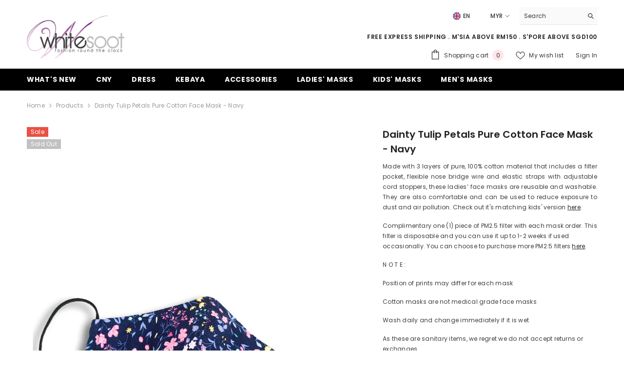

--- FILE ---
content_type: text/css
request_url: https://whitesoot.com/cdn/shop/t/16/assets/component-megamenu.css?v=65267322470313470511765691625
body_size: 3463
content:
.menu-dropdown{max-height:70vh;visibility:hidden;pointer-events:none;box-shadow:0 6px 27px #0003;background-color:var(--bg-white)}.menu-dropdown__wrapper{padding:25px 0 12px;margin:0 -15px}.menu-dropdown__column{font-size:0;letter-spacing:0}.menu-dropdown__column .site-nav{padding:0 15px;margin-bottom:24px;transition:none}.menu-dropdown__block{margin:20px 0 0}.menu-dropdown__block--title{font-family:var(--font-mega-menu-lv2-family);font-size:var(--font-mega-menu-lv2-size);font-weight:var(--font-mega-menu-lv2-weight);font-style:var(--font-mega-menu-lv2-style);line-height:var(--mega-menu-lv2-line-height);letter-spacing:var(--mega-menu-lv2-letter-spacing);text-transform:var(--mega-menu-lv2-text-transform);margin:0 0 12px}.site-nav-product .card-information .card-information__group{margin-bottom:1px}.site-nav-product .card-information .card-title{margin-bottom:2px}.site-nav-product .card-information .card-action{margin-top:18px;visibility:visible;transform:none;padding:0}.site-nav-product .card-information .button{background:transparent;color:var(--color-text);border:none;border-bottom:1px solid var(--color-text);font-weight:var(--font-weight-semibold);font-size:var(--font-body-size);line-height:16px;box-shadow:none;border-radius:0;padding:0}.site-nav-product .card-product .card-media{width:120px;height:160px;margin:0 auto}.azbrandsTable{font-size:0;letter-spacing:0}.azbrandsTable li{display:inline-block;vertical-align:top;width:28px;text-align:left;margin-bottom:2px}.azbrandsTable .link{padding:1px 0;letter-spacing:0;text-transform:capitalize;opacity:.5;pointer-events:none;font-weight:var(--font-weight-medium);font-size:var(--font-mega-menu-lv3-size)}.azbrandsTable .link.is-active{opacity:1;pointer-events:auto}.azbrandsTable li:first-child{margin-left:0}.nazbrandsLink{min-width:120px;margin-top:8px}.nazbrandsLink .link{padding:6px 0;text-underline-offset:.3rem;letter-spacing:.02em;font-size:var(--font-mega-menu-lv2-size)}.site-nav-title{font-family:var(--font-mega-menu-lv2-family);font-size:var(--font-mega-menu-lv2-size);font-weight:var(--font-mega-menu-lv2-weight);font-style:var(--font-mega-menu-lv2-style);line-height:var(--mega-menu-lv2-line-height);letter-spacing:var(--mega-menu-lv2-letter-spacing);text-transform:var(--mega-menu-lv2-text-transform);margin:0 0 7px}.site-nav-link{font-family:var(--font-mega-menu-lv3-family);font-size:var(--font-mega-menu-lv3-size);font-weight:var(--font-mega-menu-lv3-weight);line-height:var(--mega-menu-lv3-line-height);letter-spacing:var(--mega-menu-lv3-letter-spacing);text-transform:var(--mega-menu-lv3-text-transform);padding:4px 0}.site-nav-banner{margin:0 -15px}.site-nav-banner--item{padding:0 15px}.menu-dropdown__column-2 .site-nav{width:50%}.menu-dropdown__column-3 .site-nav{width:33.3333333%}.menu-dropdown__column-4 .site-nav{width:25%}.menu-dropdown__column-5 .site-nav{width:20%}.menu-dropdown__column-6 .site-nav{width:16.666666%}.megamenu_style_1 .site-nav-banner-item--right .placeholder-svg{height:337px}.menu-dropdown__product .card-swatch.text-center{text-align:center}.megamenu_style_5 .menu-dropdown__product .card-action,.style_2_text_color_varriant .menu-dropdown__product .card-title span[data-change-title]{display:none}.style_2_text_color_varriant .menu-dropdown__product .card-title-ellipsis{padding-right:0}.site-nav-banner .menu-dropdown__product .card .card-information{padding:20px 0}.site-nav-banner .menu-dropdown__product .card .card-media>img+img.lazyloaded{opacity:0!important}.megamenu_style_1 .card-information__wrapper.text-center .card-swatch{text-align:center}@media (max-width: 1024px){.section-header-navigation:not(.section-header-nav-multi-site){display:none}.site-nav-banner--item{margin-top:20px}.halo-sidebar_menu .megamenu_style_1 .menu-dropdown__banner .site-nav-banner .site-nav-banner--item{width:210px!important;padding:0!important}.halo-sidebar_menu .megamenu_style_2 .site-nav-banner{display:flex!important}.halo-sidebar_menu .megamenu_style_2 .site-nav-banner--item,.halo-sidebar_menu .megamenu_style_3 .site-nav-banner--item,.halo-sidebar_menu .megamenu_style_2 .site-nav-banner-item--left .banner+.banner{margin-top:10px}.halo-sidebar_menu .megamenu_style_3 .site-nav-list .image{display:block;padding:0 20px}.halo-sidebar_menu .menu-dropdown__banner .site-nav-banner .site-nav-banner--item{width:100%!important}.site-nav-product .card-information .card-information__wrapper,.site-nav-product .card-information .card-action,.site-nav-product .card-information__wrapper .card-swatch{text-align:center!important}.site-nav-product .card-information__wrapper .card-price{justify-content:center!important}.halo-sidebar_menu .megamenu_style_4 .site-nav-banner{white-space:unset}.halo-sidebar_menu .megamenu_style_4 .site-nav-banner .site-nav-banner--item:first-child,.megamenu_style_5 .menu-dropdown__product .products-grid .product{margin-top:0}.halo-sidebar_menu .megamenu_style_4 .site-nav-banner-item--right .menu-dropdown__block{padding:0}.halo-sidebar_menu .megamenu_style_4 .site-nav-banner-item--right,.halo-sidebar_menu .megamenu_style_4 .site-nav-banner-item--right .menu-dropdown__block--title{text-align:left}.megamenu_style_5 .menu-dropdown__product{padding-bottom:40px}.megamenu_style_5 .menu-dropdown__product .slick-dots{bottom:-35px}.megamenu_style_5 .site-nav-banner{overflow:hidden!important}}@media (min-width: 1025px){.header-navigation details[open] .quickSearchResultsWrap,.scrolled-past-header .header-navigation .show-main-menu,.scrolled-past-header .header-navigation .header-icons .show-main-menu,.section-header-navigation:not(.scrolled-past-header) .header-navigation .hide-main-menu{display:none}.header-navigation .search-modal__form[open] .quickSearchResultsWrap,.header-navigation details[open] .quickSearchResultsWrap.is-show{display:block}.header-navigation>.container{gap:30px}.header-navigation .main-menu>.container{padding-left:0;padding-right:0}.header-navigation .header-logo{max-width:300px}.header-navigation .header-logo .header__heading-logo{width:var(--logo_width);display:inline-block}.header-navigation .header-logo .header__heading-text{font-size:var(--logo_font_size);font-weight:var(--logo_font_weight);text-transform:var(--logo_text_transform);font-style:normal;color:var(--logo_text_color);vertical-align:middle;line-height:1}.header-navigation .header__heading-text svg{width:var(--logo_width);height:var(--logo_width)}.menu-lv-1__action>.label{top:var(--menu_top_spacing_sticky)}.label-small .menu-lv-1__action>.label:before{display:none}.shopify-section+.shopify-section:not(.scrolled-past-header) .label-small .menu-lv-1__action>.label:before{display:block}.shopify-section+.shopify-section:not(.scrolled-past-header) .menu-lv-1__action>.label{top:-19px}.scrolled-past-header .label-main-menu .label{display:none}.header__inline-menu .menu-lv-1:hover .menu-lv-1__action>.text:before{content:"";position:absolute;left:0;top:100%;background:transparent;width:100%;height:25px;z-index:1}.main-menu--wrapper .list-menu--inline{padding-top:var(--menu_top_spacing)}.main-menu-hasLabel .main-menu--wrapper .list-menu--inline{padding-top:max(22px,var(--menu_top_spacing))}.main-menu--wrapper>.header__inline-menu>.list-menu{margin-left:var(--menu_margin_left);margin-right:var(--menu_margin_left)}.has-megamenu .menu-dropdown,.menu-lv-item:hover>.header__submenu,.menu-lv-2.dropdown:hover .site-nav-list-dropdown>.header__submenu{background:var(--bg_mega_menu);z-index:2}.menu-lv-1__action{padding-top:0;padding-left:var(--grid_gap_menu_item);padding-right:var(--grid_gap_menu_item);padding-bottom:var(--menu_bottom_spacing);color:var(--lv_1_color)}.menu-lv-1:not(.menu-sale):hover .menu-lv-1__action{color:var(--lv_1_color_hover);z-index:2}.menu--mobile-lv-1__action>.icon{fill:var(--lv_1_color)}.menu-lv-2__action,.site-nav-title,.site-nav-title a,.menu-dropdown__block--title{color:var(--lv_2_color)}.menu-lv-2:hover .menu-lv-2__action,.site-nav-title:hover,.site-nav-title a:hover,.menu-dropdown__block--title:hover,.menu-sale:hover>.site-nav-list-dropdown>.menu-lv-2__action{color:var(--lv_2_color_hover)}.menu-lv-3__action,.site-nav-link,.azbrandsTable .link{color:var(--lv_3_color)}.menu-lv-3:hover .menu-lv-3__action,.site-nav-link:hover,.active-sale .site-nav-link:hover,.azbrandsTable .link:hover{color:var(--lv_3_color_hover)}.menu-lv-1:not(.menu-sale)>.link-effect>.text:after,.menu-lv-1:not(.menu-sale):hover>.link-effect>.text:after{background:var(--lv_1_color_hover)}.no-megamenu .menu-lv-2:hover .menu-lv-2__action>.text:after,.no-megamenu .menu-lv-2 .menu-lv-2__action>.text:after{background:var(--lv_2_color_hover);bottom:1px}.menu-lv-3 .link-effect>.text:after,.site-nav-item .link-effect>.text:after,.menu-lv-3:hover .link-effect>.text:after,.site-nav-item:hover .link-effect>.text:after{background:var(--lv_3_color_hover)}.menu-lv-3:hover .menu-lv-3__action>.text:after{bottom:-1px}.menu-lv-2__action .icon{fill:var(--lv_2_color)}.menu-dropdown__text a.active-sale,.menu-sale>.header__menu-item,.menu-sale>details>.menu--mobile-lv-1__action,.menu-sale>.site-nav-list-dropdown>.menu-lv-2__action,.menu-sale>details>.menu--mobile-lv-2__action,.menu-sale>.menu--mobile-lv-3__action,.active-sale>.site-nav-link,.active-sale.site-nav-title{color:var(--sale_item_color)}.menu-sale>.menu--mobile-lv-1__action>.icon,.menu-sale>.site-nav-list-dropdown>.menu-lv-2__action .icon{fill:var(--sale_item_color)}.menu-lv-2:hover .menu-lv-2__action .icon,.menu-sale:hover>.site-nav-list-dropdown>.menu-lv-2__action .icon{fill:var(--lv_2_color_hover)}.megamenu_style_4 .nazbrandsLink .link{color:var(--brand-link-color)}.has-megamenu .menu-dropdown__banner .background-bottom,.has-megamenu .menu-dropdown__banner .background-bottom:before,.has-megamenu .menu-dropdown__banner .background-bottom:after{background-color:var(--mega-menu-bottom-background)}.menu-lv-1__action>.label:before{bottom:-10px}.menu-lv-1 .new-label,.menu-drawer__menu-item .new-label{color:var(--new_label_color);background:var(--new_label_bg)}.menu-lv-1 .new-label:before{border-bottom-color:var(--new_label_border)}.menu-drawer__menu-item .new-label:before{border-right-color:var(--new_label_border)}.menu-lv-1 .sale-label,.menu-drawer__menu-item .sale-label{color:var(--sale_label_color);background:var(--sale_label_bg)}.menu-lv-1 .sale-label:before{border-bottom-color:var(--sale_label_border)}.menu-drawer__menu-item .sale-label:before{border-right-color:var(--sale_label_border)}.menu-lv-1 .hot-label,.menu-drawer__menu-item .hot-label{color:var(--hot_label_color);background:var(--hot_label_bg)}.menu-lv-1 .hot-label:before{border-bottom-color:var(--hot_label_border)}.menu-drawer__menu-item .hot-label:before{border-right-color:var(--hot_label_border)}.dropdown-right>.header__submenu{right:0}.dropdown-right .menu-lv-item .icon{right:auto;left:0;transform:rotate(180deg) translateY(50%)}.header-navigation .header-icons .header__icon{display:flex;align-items:center}.header-navigation .header__icon svg{fill:var(--header_icons_color)}.header-navigation .header__icon svg.icon-cart-10 path{stroke:var(--header_icons_color)}.header-navigation .header__icon:hover svg{fill:var(--header_icons_color_hover)}.header-navigation .header-icons .stroke-icon svg{stroke:var(--header_icons_color)}.header-navigation .header-icons .stroke-icon:hover svg{stroke:var(--header_icons_color_hover)}.header-navigation .header__icon--cart .cart-count-bubble{background:var(--cart_count_bubble_bg);color:var(--cart_count_bubble_color);font-size:var(--cart_count_bubble_font_size)}.header-navigation .header__icon--cart:hover .cart-count-bubble .text{color:var(--cart_count_bubble_color)}.header-navigation .header-language_currency{vertical-align:middle}.header-navigation .top-language-currency .dropdown-label .text,.header-navigation .top-language-currency .dropdown-label .text+svg,.header-navigation .halo-top-language+.halo-top-currency:before,.header-navigation .header__icon>.text{color:var(--header_icons_color)}.header-navigation .top-language-currency:hover .dropdown-label .text,.header-navigation .top-language-currency:hover .dropdown-label .text+svg,.header-navigation .top-language-currency:hover .halo-top-language+.halo-top-currency:before,.header-navigation .header__icon:hover>.text{color:var(--header_icons_color_hover)}.header-navigation .top-language-currency .dropdown-label .text{font-size:var(--text_font_size);vertical-align:middle}.header-navigation .halo-top-language .disclosure__button{padding-left:0;padding-right:0}.language_currency_style_1 .halo-top-language .disclosure__button .icon:before{position:absolute;content:"";top:0;right:-8px;width:1px;height:22px;opacity:.2;background-color:var(--header_icons_color)}.language_currency_style_1 .top-language-currency .dropdown-label .text{margin-left:5px}.language_currency_style_2 .halo-top-language+.halo-top-currency:before{content:"/";position:absolute;left:-2px;top:50%;transform:translateY(-50%);height:100%}.language_currency_style_2 .halo-top-language+.halo-top-currency{margin-left:1px;padding-left:4px}.language_currency_style_2 .enable-currency .halo-top-language .disclosure__button .text{margin-left:10px}.language_currency_style_2 .halo-top-currency .dropdown-label .icon,.language_currency_style_2 .top-language-currency.enable-currency .halo-top-language .text+svg{display:none}.header-navigation .top-language-currency .dropdown-label .text+svg{margin-left:2px}.layout_rtl .language_currency_style_1 .halo-top-language .disclosure__button .icon:before{left:-8px;right:auto}.layout_rtl .language_currency_style_1 .top-language-currency .dropdown-label .text{margin-left:2px;margin-right:5px}.layout_rtl .language_currency_style_2 .halo-top-language+.halo-top-currency:before{left:auto;right:-3px}.layout_rtl .language_currency_style_2 .halo-top-language+.halo-top-currency{padding-right:4px;padding-left:0;margin-right:0}.layout_rtl .language_currency_style_2 .enable-currency .halo-top-language .disclosure__button .text{margin-left:5px;margin-right:10px}.layout_rtl .header-navigation .halo-top-currency .text+svg{margin-left:0;margin-right:2px}.layout_rtl .header-navigation .header__icon+.header__icon{margin-right:0}.layout_rtl .header-navigation .header-item:nth-last-child(1) .dropdown-language,.layout_rtl .header-navigation .header-item:nth-last-child(1) .dropdown-currency{right:auto;left:0}.sticky-search-menu-open:not(.sticky-search-menu-custom-open){overflow:hidden;padding-right:18px}.section-header-navigation{position:sticky;z-index:20}.shopify-section-header-sticky:not(.sticky-search-menu-custom-open){position:sticky;top:0;width:100%;z-index:20}.scrolled-past-header{z-index:101!important}.tab-popup-sidebar-show.tab-popup-show .scrolled-past-header{z-index:100!important}.shopify-section-header-hidden:not(.sticky-search-menu-custom-open){top:calc(-1 * var(--header-height))}.scrolled-past-header .sticky-container-full{max-width:100%}.section-header-navigation .main-menu .menu-lv-1__action,.section-header-navigation .header-logo .header__heading-logo,.section-header-navigation .header-icons .header__icon,.section-header-navigation .sticky_effect{animation-name:fadeInUp;animation-duration:.7s;animation-fill-mode:both}.scrolled-past-header [data-sticky-type=always] .menu-lv-1__action,.scrolled-past-header [data-sticky-type=always] .header__heading-logo,.scrolled-past-header [data-sticky-type=always] .header-icons .header__icon,.scrolled-past-header [data-sticky-type=always] .sticky_effect,.shopify-section-header-show .main-menu .menu-lv-1__action,.shopify-section-header-show .header-logo .header__heading-logo,.shopify-section-header-show .header-icons .header__icon,.shopify-section-header-show .sticky_effect{animation-name:fadeInDown;animation-duration:.7s;animation-fill-mode:both}.section-header-navigation .sticky-container-full .main-menu{padding-left:0;padding-right:0;max-width:inherit}.scrolled-past-header .header-logo .header__heading-logo{width:var(--logo_width_sticky);max-width:var(--logo_width)}.scrolled-past-header .header-logo .header__heading-text svg{max-width:var(--logo_width_sticky);max-height:var(--logo_svg_sticky_height)}.scrolled-past-header .main-menu>.container-full{max-width:100%}.scrolled-past-header .label-small .menu-lv-1__action>.label{height:15px;line-height:15px;top:var(--menu_top_spacing_sticky);animation:slowShow .55s ease-in forwards}.scrolled-past-header .menu-lv-1__action>.label{top:var(--menu_top_spacing_sticky)}.has-megamenu .container-full .menu-dropdown__wrapper{margin:0}.menu-lv-item.has-megamenu:hover>.menu-dropdown{display:block!important;opacity:1;visibility:visible;pointer-events:auto;transform:translateY(0);animation:animateMenuOpen var(--duration-default) ease}.site-nav-banner .menu-dropdown__product .card:hover{box-shadow:none}.menu-dropdown__column-3 .site-nav{display:inline-flex}.megamenu_style_1 .menu-dropdown__column.column-full,.megamenu_style_2 .menu-dropdown__column.column-full{-webkit-box-flex:0;-ms-flex:0 0 100%;flex:0 0 100%;max-width:100%;display:inline-flex}.megamenu_style_1 .menu-dropdown__column,.megamenu_style_2 .menu-dropdown__column{-webkit-box-flex:0;-ms-flex:0 0 58.333333%;flex:0 0 58.333333%;max-width:58.333333%}.megamenu_style_1 .menu-dropdown__banner,.megamenu_style_2 .menu-dropdown__banner{-webkit-box-flex:0;-ms-flex:0 0 41.666667%;flex:0 0 41.666667%;max-width:41.666667%}.megamenu_style_1 .menu-dropdown__column.no_show_product:not(.column-full),.megamenu_style_1 .menu-dropdown__column.no_show_banner:not(.column-full){-webkit-box-flex:0;-ms-flex:0 0 79.333333%;flex:0 0 79.333333%;max-width:79.333333%}.megamenu_style_1 .menu-dropdown__banner.no_show_product:not(.column-full),.megamenu_style_1 .menu-dropdown__banner.no_show_banner:not(.column-full){-webkit-box-flex:0;-ms-flex:0 0 20.666667%;flex:0 0 20.666667%;max-width:20.666667%}.megamenu_style_1 .site-nav-banner-item--right{margin-left:25px;width:240px;padding-top:5px}.megamenu_style_1 .menu-dropdown__product.col-left{width:180px}.style-arrows-6 .megamenu_style_1 .menu-dropdown__product.col-left{width:190px}.megamenu_style_2 .site-nav-banner{margin:0}.megamenu_style_2 .site-nav-banner-item--left{width:210px;padding:0}.megamenu_style_2 .site-nav-banner-item--left.disable_banner_3{width:468px}.megamenu_style_2 .site-nav-banner-item--right{width:210px;padding:0;margin-left:10px}.megamenu_style_2 .menu-dropdown__banner{padding-right:15px;padding-bottom:10px}.megamenu_style_2 .site-nav-banner-item--left .banner img{max-height:165px;object-fit:cover}.megamenu_style_2 .site-nav-banner-item--left.disable_banner_3 .banner img{max-height:210px}.megamenu_style_2 .site-nav-banner-item--left .banner+.banner{margin-top:10px}.megamenu_style_2 .site-nav-banner-item--left.disable_banner_3 .banner+.banner,.header-custom-width .megamenu_style_2 .site-nav-banner-item--left.disable_banner_3 .banner+.banner{margin-top:20px}.megamenu_style_3 .menu-dropdown__column{-webkit-box-flex:0;-ms-flex:0 0 100%;flex:0 0 100%;max-width:100%}.megamenu_style_3 .site-nav-list .image{display:block;margin-top:10px;margin-bottom:10px}.megamenu_style_4 .menu-dropdown__column{-webkit-box-flex:0;-ms-flex:0 0 100%;flex:0 0 100%;max-width:100%}.megamenu_style_4 .menu-dropdown__wrapper{padding-bottom:0}.megamenu_style_4 .menu-dropdown__banner{-webkit-box-flex:0;-ms-flex:0 0 100%;flex:0 0 100%;max-width:100%;padding:0 15px}.megamenu_style_4 .site-nav-banner-item--right .menu-dropdown__block--title{text-align:left;margin-bottom:11px}.megamenu_style_4 .site-nav-banner-item--right .menu-dropdown__block--title .text{background-color:transparent}.megamenu_style_4 .site-nav-banner-item--right .menu-dropdown__brand{margin-top:26px}.megamenu_style_4 .site-nav-banner .site-nav-banner--item{-webkit-box-flex:0;-ms-flex:0 0 33.333333%;flex:0 0 33.333333%;max-width:33.333333%;padding-left:30px}.megamenu_style_4 .site-nav-banner{position:relative;padding:40px 15px}.megamenu_style_4 .site-nav-banner:before{content:"";position:absolute;left:100%;top:0;width:100%;height:100%}.megamenu_style_4 .site-nav-banner:after{content:"";position:absolute;right:100%;top:0;width:100%;height:100%}.megamenu_style_4 .site-nav-banner .site-nav-banner--item:not(.site-nav-banner-item--right){padding:0}.megamenu_style_4 .wrapper-colunm-menu{display:flex;-webkit-box-flex:0;-ms-flex:0 0 100%;flex:0 0 100%;max-width:100%;padding-bottom:10px}.megamenu_style_4 .wrapper-colunm-menu .col-left{-webkit-box-flex:0;-ms-flex:0 0 var(--site_text_width);flex:0 0 var(--site_text_width);max-width:var(--site_text_width);padding-right:15px;padding-left:15px}.megamenu_style_4 .wrapper-colunm-menu .col-left .site-nav-title a{display:block;margin-bottom:12px}.megamenu_style_4 .wrapper-colunm-menu .col-right{-webkit-box-flex:0;-ms-flex:0 0 82%;flex:0 0 82%;max-width:82%}.megamenu_style_5 .site-nav-banner{position:relative;padding:0 15px}.megamenu_style_5 .site-nav-banner:before{content:"";position:absolute;left:100%;top:0;width:100%;height:100%}.megamenu_style_5 .site-nav-banner:after{content:"";position:absolute;right:100%;top:0;width:100%;height:100%}.megamenu_style_5 .menu-dropdown__wrapper{padding-bottom:0}.megamenu_style_5 .container .wrapper-colunm-menu{padding-left:15px;padding-right:15px;padding-bottom:5px}.megamenu_style_5 .wrapper-colunm-menu{display:flex;width:100%}.megamenu_style_5 .menu-dropdown__column .site-nav{margin-bottom:20px}.megamenu_style_5 .wrapper-colunm-menu .col-left{width:var(--site_text_width)}.megamenu_style_5 .menu-dropdown__text a{display:block;margin-bottom:12px}.megamenu_style_5 .menu-dropdown__column{-webkit-box-flex:0;-ms-flex:0 0 100%;flex:0 0 100%;max-width:100%}.megamenu_style_5 .wrapper-colunm-menu .col-right,.megamenu_style_4 .wrapper-colunm-menu .col-right{-webkit-box-flex:0;-ms-flex:0 0 calc(100% - var(--site_text_width));flex:0 0 calc(100% - var(--site_text_width));max-width:calc(100% - var(--site_text_width))}.megamenu_style_5 .menu-dropdown__banner{-ms-flex:0 0 100%;flex:0 0 100%;max-width:100%;padding-left:15px}.megamenu_style_5 .menu-dropdown__banner .site-nav-banner{width:100%;margin:0}.megamenu_style_5 .menu-dropdown__banner .menu-dropdown__product{width:50%;padding-top:20px;padding-right:20px}.megamenu_style_5 .menu-dropdown__product .menu-dropdown__block--title{text-align:left}.megamenu_style_5--style2 .menu-dropdown__product .menu-dropdown__block--title{margin-top:15px}.megamenu_style_5 .menu-dropdown__banner .menu-dropdown__product .product-item{margin-bottom:0}.megamenu_style_5 .menu-dropdown__banner .site-nav-banner--item{width:50%;padding:0;margin:0}.megamenu_style_5 .menu-dropdown__banner .site-nav-banner--item .banner{width:50vw}.megamenu_style_5--style2 .wrapper-colunm-menu.not_banner{width:100%}.megamenu_style_5--style2 .wrapper-colunm-menu{width:68%}.megamenu_style_5--style2 .menu-banner__top{width:32%}.megamenu_style_5--style2 .menu-dropdown__banner{padding-right:15px}.megamenu_style_5--style2 .menu-dropdown__banner .site-nav-banner{padding:0}.megamenu_style_5--style2 .menu-dropdown__banner .menu-dropdown__product{padding:40px 0;width:100%!important}.megamenu_style_5--style2 .menu-dropdown__product .card{display:flex;justify-content:space-between}.megamenu_style_5--style2 .menu-dropdown__product .card-product{width:130px}.megamenu_style_5--style2 .site-nav-banner .menu-dropdown__product .card-information{width:calc(100% - 150px);padding:0}.megamenu_style_5--style2 .menu-dropdown__product .card-information__wrapper,.product-card-layout-04 .megamenu_style_5--style2 .card-information__wrapper.text-center .card-information__group-2 .card-vendor,.megamenu_style_5--style3 .menu-dropdown__product .card-information__wrapper,.product-card-layout-04 .megamenu_style_5--style3 .card-information__wrapper.text-center .card-information__group-2 .card-vendor{text-align:left}.megamenu_style_5--style2 .card-information__wrapper.text-center .card-price,.megamenu_style_5--style3 .card-information__wrapper.text-center .card-price{justify-content:flex-start}.megamenu_style_5--style2 .menu-dropdown__product .card-action,.megamenu_style_5--style3 .menu-dropdown__product .card-action{display:none}.megamenu_style_5--style2 .menu-dropdown__product .card-price,.megamenu_style_5--style3 .menu-dropdown__product .card-price{justify-content:left}.megamenu_style_5--style2 .menu-dropdown__product .card-swatch,.megamenu_style_5--style3 .menu-dropdown__product .card-swatch{text-align:left}.megamenu_style_5--style3 .wrapper-colunm-menu{width:60%}.megamenu_style_5--style3 .menu-banner__top{width:40%;margin-top:5px}.megamenu_style_5--style3 .menu-dropdown__banner{padding-right:15px}.megamenu_style_5--style3 .menu-dropdown__banner .menu-dropdown__product{padding:0;width:100%!important}.megamenu_style_5--style3 .menu-dropdown__banner .site-nav-banner{padding:30px 0}.megamenu_style_5--style3 .menu-dropdown__product .product{padding:0 10px}.megamenu_style_5--style3 .menu-dropdown__product .products-grid{margin:0 -10px}.megamenu_style_5--style3 .menu-dropdown__product .card{display:flex;justify-content:space-between}.megamenu_style_5--style3 .menu-dropdown__product .card-product{width:100px}.megamenu_style_5--style3 .menu-dropdown__product .card .card-information{width:calc(100% - 108px);padding-top:10px}.megamenu_style_5--style4 .site-nav-banner{padding:40px 15px}.megamenu_style_5--style4 .menu-dropdown__banner .menu-dropdown__product{width:66%;padding-right:30px}.megamenu_style_5--style4 .menu-dropdown__banner .site-nav-banner--item{width:34%}.megamenu_style_5--style4 .menu-dropdown__banner .site-nav-banner--item .banner{width:100%}.megamenu_style_5--style4 .container .wrapper-colunm-menu{padding-bottom:8px}.megamenu_style_5--style4 .menu-dropdown__text a{margin-bottom:11px}.megamenu_style_5--style4 .site-nav-banner .menu-dropdown__product .card-information{padding-bottom:10px}.megamenu_style_3--style2 .menu-dropdown__wrapper{margin:0;padding:0}.megamenu_style_3--style2 .menu-dropdown__column{display:flex;flex-wrap:inherit;align-items:center}.megamenu_style_3--style2 .menu-dropdown__column .site-nav{padding:0;margin:0;text-align:center}.megamenu_style_3--style2 .menu-dropdown__column .site-nav a.adaptive_height{padding-top:300px!important}.megamenu_style_3--style2 .menu-dropdown__column .site-nav img{object-fit:cover}.megamenu_style_3--style2 .menu-dropdown__column .site-nav .site-nav-item{text-align:center}.megamenu_style_3--style2 .menu-dropdown__column .site-nav.site-nav-right{padding:5px 15px}}@media (min-width: 1025px) and (max-width: 1500px){.megamenu_style_5 .menu-dropdown__block--content .slick-slider{padding-bottom:60px}.megamenu_style_5 .menu-dropdown__block--content .slick-dots{bottom:15px}.site-nav-link{display:flex;justify-content:space-between;align-items:center}}
/*# sourceMappingURL=/cdn/shop/t/16/assets/component-megamenu.css.map?v=65267322470313470511765691625 */
